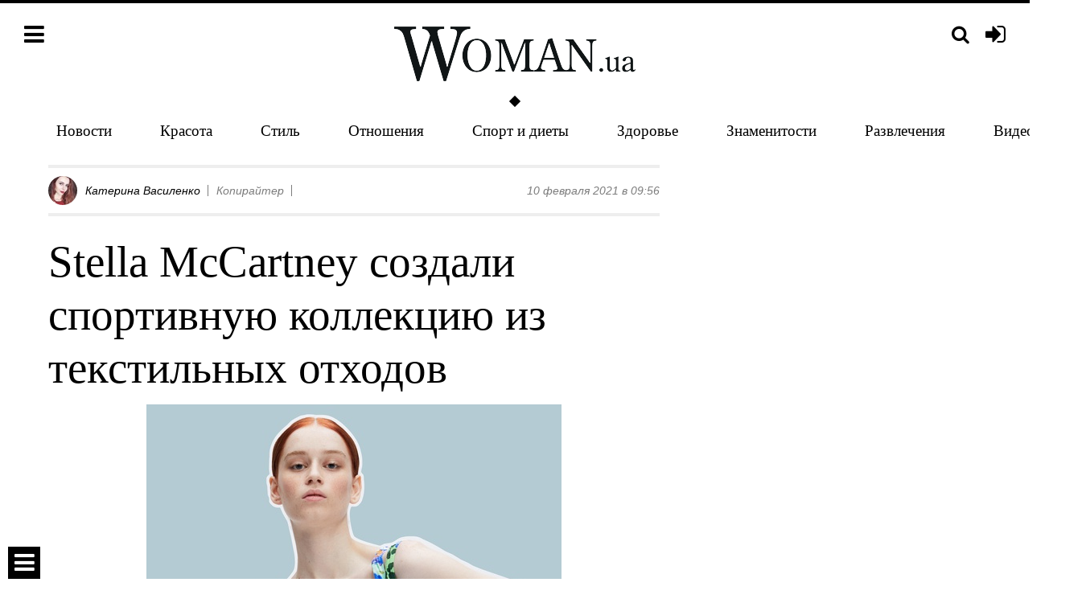

--- FILE ---
content_type: text/html; charset=utf-8
request_url: https://woman.ua/110304-stella-mccartney-sozdali-sportivnuyu-kollekciyu-iz-tekstilnyh-othodov/
body_size: 11635
content:

<!DOCTYPE html>
<html prefix="og: http://ogp.me/ns# article: http://ogp.me/ns/article#">
	<head>
		<meta charset="utf-8" />
		<title>Stella McCartney создали спортивную коллекцию из текстильных отходов | Новости | Woman.ua</title>
		<meta name="keywords" content="" />
		<meta name="description" content="Женский портал | Новости | Гений устойчивой моды Стелла Маккартни ..." />
		<meta name="viewport" content="width=device-width, initial-scale=1.0" />
		<meta name="google-site-verification" content="3NgmUjkEMas6FG4GceTJeXonhtJEv9NIBThh5mbta9c" />
		<meta name="msvalidate.01" content="B0321706DE72C7CB0C9AF3A66A112A14" />
		
	<meta name="twitter:card" content="summary" />
	<meta property="og:title" content="Stella McCartney создали спортивную коллекцию из текстильных отходов - woman.ua" />
	<meta property="og:description" content="Весна-осень 2021" />
	<meta property="og:type" content="article" />
	<meta property="og:article:published_time" content="10 февраля 2021 г. 9:56:18" />
	<meta property="og:url" content="https://woman.ua/110304-stella-mccartney-sozdali-sportivnuyu-kollekciyu-iz-tekstilnyh-othodov/" />
	<meta property="og:site_name" content="woman.ua" />
	<link rel="canonical" href="https://woman.ua/110304-stella-mccartney-sozdali-sportivnuyu-kollekciyu-iz-tekstilnyh-othodov/" />
	
		
			<meta property="og:image" content="https://woman.ua/media/cache/ec/8e/ec8eef75d84028c391258a3416acbd1e.jpg" />
			<meta property="og:image:width" content="600" />
			<meta property="og:image:height" content="400" />
		
	
	
		<link rel="amphtml" href="https://woman.ua/110304-stella-mccartney-sozdali-sportivnuyu-kollekciyu-iz-tekstilnyh-othodov.amp" />
	
	
    <link rel="alternate" hreflang="ru" href="/110304-stella-mccartney-sozdali-sportivnuyu-kollekciyu-iz-tekstilnyh-othodov/" />



		
	<script type="application/ld+json">
		{
			"@context": "http://schema.org",
			"@type": "NewsArticle",
			"headline": "Stella McCartney создали спортивную коллекцию из текстильных отходов",
			"name": "Stella McCartney создали спортивную коллекцию из текстильных отходов",
			"url": "https://woman.ua/110304-stella-mccartney-sozdali-sportivnuyu-kollekciyu-iz-tekstilnyh-othodov/",
			"mainEntityOfPage": {
				"@type":"WebPage",
				"@id":"/110304-stella-mccartney-sozdali-sportivnuyu-kollekciyu-iz-tekstilnyh-othodov/"
			},
			"thumbnailUrl": "https://woman.ua/media/posts/2021/02/1508c6cc.jpg",
			"dateCreated": "2021-02-10T09:56:18+02:00",
			"datePublished": "2021-02-10T09:56:18+02:00",
			"dateModified": "2021-02-10T09:56:18+02:00",
			"author": {
				"@type": "Person",
				"name": "Катерина Василенко"
			},
			"publisher": {
				"@type": "Organization",
				"name": "woman.ua",
				"logo": {
					"@type": "ImageObject",
					"url": "https://woman.ua/static/img/logo.png",
					"width": "300",
					"height": "68"
				}
			},
			"image": {
				"@type": "ImageObject",
				"representativeOfPage": "true",
				"url": "https://woman.ua/media/posts/2021/02/1508c6cc.jpg"
			}
		}
	</script>

		<link rel="shortcut icon" href="/favicon.ico" />

		<link rel="dns-prefetch" href="//stats.g.doubleclick.net/" />
		<link rel="dns-prefetch" href="//securepubads.g.doubleclick.net/" />
		<link rel="dns-prefetch" href="//cm.g.doubleclick.net/" />
		<link rel="dns-prefetch" href="//tpc.googlesyndication.com/" />
		<link rel="dns-prefetch" href="//x.magnet.kiev.ua/" />
		<link rel="dns-prefetch" href="//connect.facebook.net/" />
		<link rel="dns-prefetch" href="//cdn.ampproject.org/" />
		<link rel="dns-prefetch" href="//fonts.googleapis.com/" />
		
			<link rel="dns-prefetch" href="//adservice.google.com/" />
			<link rel="dns-prefetch" href="//www.googletagservices.com/" />
			<link rel="dns-prefetch" href="//pagead2.googlesyndication.com/" />
			<link rel="dns-prefetch" href="//inv-nets.admixer.net/" />
			<link rel="dns-prefetch" href="//cdn.admixer.net/" />
			<link rel="dns-prefetch" href="//an.yandex.ru/" />
		

		

		
		

		<link rel="stylesheet" href="/static/CACHE/css/ad041a11d0fa.css" type="text/css" />

		
			<link rel="stylesheet" href="/static/css/base.css?v=20200220" />
			
		
		

		
		

		<script type="text/javascript" src="/static/CACHE/js/061b941dc119.js"></script>

		<script>
			var _gaq = _gaq || [];
			_gaq.push(['_setAccount', 'UA-24182156-2']);
			_gaq.push(['_setDomainName', 'woman.ua']);

			//adbltrack
			if (!('ab' in window)) { window.ab = true; };
			if (window.ab == true) {
				_gaq.push(['_setCustomVar', 4, 'Adblock', 'Adblock-on', 2]);
			} else {
				_gaq.push(['_setCustomVar', 4, 'Adblock', 'Adblock-off', 2]);
			}

			_gaq.push(['_trackPageview']);
		</script>

		
			<script async="async" src="https://www.googletagservices.com/tag/js/gpt.js"></script>
			<script>
				var googletag = googletag || {};
				googletag.cmd = googletag.cmd || [];
				
	var gptadslots = [], gptIndex = -1;


				googletag.cmd.push(function() {
					
					googletag.defineSlot('/146704994/woman-branding', [1, 1], 'woman-branding').addService(googletag.pubads());
					
					googletag.pubads().collapseEmptyDivs(true);
					googletag.pubads().enableSingleRequest();
					googletag.enableServices();
				});
			</script>
			<script>
				(function() {
					var w = window,
						d = document,
						protocol =/https/i.test(w.location.protocol) ? 'https:' : 'http:',
						aml = typeof admixerML !== 'undefined' ? admixerML : { };
					aml.fn = aml.fn || [];
					aml.invPath = aml.invPath || (protocol + '//inv-nets.admixer.net/');
					aml.cdnPath = aml.cdnPath || (protocol + '//cdn.admixer.net/');
					if (!w.admixerML)
					{
						var lodash = document.createElement('script');
						lodash.id = 'amlScript';
						lodash.async = true;
						lodash.src = aml.cdnPath + 'scripts3/loader2.js';
						var node = d.getElementsByTagName('script')[0];
						node.parentNode.insertBefore(lodash, node);
						w.admixerML = aml;
					}
				})();
			</script>
			<script>
				admixerML.fn.push(function() {
					admixerML.defineSlot({z: '303bd33b-b875-49a1-9540-64fabaccbe60', ph: 'admixer_303bd33bb87549a1954064fabaccbe60_zone_22785_sect_435_site_422', i: 'inv-nets'});
					
	admixerML.defineSlot({z: '785cee72-c067-4656-8cac-856a0a8ca3ad', ph: 'admixer_785cee72c06746568cac856a0a8ca3ad_zone_22786_sect_435_site_422', i: 'inv-nets'});

					admixerML.singleRequest();
				});
			</script>
		
	</head>
	<body>
		<div id="fb-root"></div>

		
			<div id="woman-branding" class="h0 hidden-xs text-center"></div>
			<div id="admixer_303bd33bb87549a1954064fabaccbe60_zone_22785_sect_435_site_422"></div>
			<script>
				<!--//<![CDATA[
					document.MAX_ct0 ='{clickurl}';
					var m3_u = (location.protocol=='https:'?'https://x.magnet.kiev.ua/www/delivery/ajs.php':'http://x.magnet.kiev.ua/www/delivery/ajs.php');
					var m3_r = Math.floor(Math.random()*99999999999);
					if (!document.MAX_used) document.MAX_used = ',';
					document.write ("<scr"+"ipt src='"+m3_u);
					document.write ("?zoneid=541");
					document.write ('&amp;cb=' + m3_r);
					if (document.MAX_used != ',') document.write ("&amp;exclude=" + document.MAX_used);
					document.write (document.charset ? '&amp;charset='+document.charset : (document.characterSet ? '&amp;charset='+document.characterSet : ''));
					document.write ("&amp;loc=" + escape(window.location));
					if (document.referrer) document.write ("&amp;referer=" + escape(document.referrer));
					if (document.context) document.write ("&context=" + escape(document.context));
					if ((typeof(document.MAX_ct0) != 'undefined') && (document.MAX_ct0.substring(0,4) == 'http')) {
						document.write ("&amp;ct0=" + escape(document.MAX_ct0));
					}
					if (document.mmm_fo) document.write ("&amp;mmm_fo=1");
					document.write ("'><\/scr"+"ipt>");
				//]]>-->
			</script><noscript><a href="//x.magnet.kiev.ua/www/delivery/ck.php?n=aa06be59&amp;cb={random}" target="_blank"><img src="//x.magnet.kiev.ua/www/delivery/avw.php?zoneid=541&amp;cb={random}&amp;n=aa06be59&amp;ct0={clickurl}" alt="" /></a></noscript>
		

		<div class="wrap-holder">
			<div class="menu-holder">
				<div class="container-fluid">
					<div class="row">
						<div class="col-xs-4 col-sm-3">
							<div class="top-bar pull-left">
								<a class="pull-left js-menu" href="#"><i class="fa fa-bars"></i></a>
							</div>
							<div class="clearfix"></div>
						</div>
						<div class="col-xs-8 col-sm-3 col-sm-push-6">
							
								<div class="top-bar pull-right">
									<a class="pull-right auth-login" href="/auth/login/" title="Вход"><i class="fa fa-sign-in"></i></a>
								</div>
							
							<div class="top-bar pull-right">
								<a class="pull-right js-search-lb" href="/search/" data-popup-url="/search/popup/" title="Поиск"><i class="fa fa-search fa-search_menu"></i></a>
							</div>
							<div class="clearfix"></div>
						</div>
						<div class="col-xs-12 col-sm-6 col-sm-pull-3">
							<div class="top-bar-center">
								<a href="/">
									<img class="logo" src="/static/img/logo.png?v=2" alt="Woman.ua – Портал для женщин №1 в Украине" />
								</a>
							</div>
						</div>

					</div>
					<div class="site-wrap site-wrap_bg">
						<ul class="top-menu">
	
		<li class="top-menu-item"><a class="top-menu-link" href="/news/">Новости</a></li>
	
		<li class="top-menu-item"><a class="top-menu-link" href="/moda-i-krasota/">Красота</a></li>
	
		<li class="top-menu-item hidden-xs hidden-sm"><a class="top-menu-link" href="/stil-zhizni/">Стиль</a></li>
	
		<li class="top-menu-item hidden-xs hidden-sm"><a class="top-menu-link" href="/otnosheniya/">Отношения</a></li>
	
		<li class="top-menu-item hidden-xs hidden-sm"><a class="top-menu-link" href="/sport-i-dieti/">Спорт и диеты</a></li>
	
		<li class="top-menu-item hidden-xs hidden-sm"><a class="top-menu-link" href="/zdorove/">Здоровье</a></li>
	
		<li class="top-menu-item hidden-xs hidden-sm"><a class="top-menu-link" href="/znamenitosti/">Знаменитости</a></li>
	
		<li class="top-menu-item hidden-xs hidden-sm hidden-md slim-site-hidden"><a class="top-menu-link" href="/razvlecheniya/">Развлечения</a></li>
	
		<li class="top-menu-item hidden-xs hidden-sm hidden-md slim-site-hidden"><a class="top-menu-link" href="/video-dnya/">Видео дня</a></li>
	
		<li class="top-menu-item hidden"><a class="top-menu-link" href="/deti/">Дети</a></li>
	
		<li class="top-menu-item hidden"><a class="top-menu-link" href="/mneniya/">Жизнь</a></li>
	
		<li class="top-menu-item hidden"><a class="top-menu-link" href="/svadba/">Свадьба</a></li>
	

	
</ul>

					</div>
				</div>
			</div>

			

			

			
				
			

			
				<div class="site-wrap site-wrap_bg">
					<div class="container-fluid">
						<div class="row">
							

							
								<div class="col-sm-7 col-md-8 col-lg-content js-preload-content">
									
									
	<div id="js-main-container" class="js-post-container">
		

<div id="post-110304" class="js-post" data-url="/110304-stella-mccartney-sozdali-sportivnuyu-kollekciyu-iz-tekstilnyh-othodov/" data-title="Stella McCartney создали спортивную коллекцию из текстильных отходов">

	

	<div class="bl-author bottom10">
		<table class="table table-author">
			<tbody>
				<tr>
					
						
							<td class="first"><img src="/media/cache/4b/48/4b48b2798581448f565beab9977a9734.jpg" class="img-circle" alt="" /></td>
						
						<td class="w100">
							<div class="bl-author__el"><a href="/users/9754/posts/">Катерина Василенко</a></div>
							
								<div class="bl-author__el hidden-xs hidden-sm">Копирайтер</div>
							
							<div class="bl-author__el">
								
								
								
								
							</div>
						</td>
					
					<td class="text-right text-nowrap">10 февраля 2021 в 09:56</td>
				</tr>
			</tbody>
		</table>
	</div>

	<h1>Stella McCartney создали спортивную коллекцию из текстильных отходов</h1>

	
		<div class="placeholder text-center">
			
				<img class="img-responsive-inline img-hover js-album" onclick="new Album(this); return false;" src="/static/img/noimage.gif" data-src="/media/posts/2021/02/1508c6cc.jpg" data-js="lazyload" data-original="/media/cache/c9/cc/c9ccca398002e8b05bfb9a023f4b4ad4.jpg" alt="" />
			
			
		</div>
		
			<div class="placeholder text-center">
				
					<div id="woman-post_110304">
						<script>
							gptIndex++;
							$(document).ready(function() {
								(function (gptIndex) {
									$('#woman-post_110304').attr('data-gpt-index', gptIndex);
									if( (typeof OA_branding) != 'undefined' || gptIndex == 0 ) {
										googletag.cmd.push(function() {
											var mapping_post_slim = googletag.sizeMapping().
											addSize([500, 500], [[468, 60], 'fluid']).
											addSize([1, 1], [300, 250]).
											build();
											gptadslots[gptIndex] = googletag.defineSlot('/146704994/woman-post-1', [[300, 250], [468, 60], 'fluid'], 'woman-post_110304').defineSizeMapping(mapping_post_slim).addService(googletag.pubads());
											googletag.display('woman-post_110304');
										});
									} else {
										googletag.cmd.push(function() {
											var mapping_post = googletag.sizeMapping().
											addSize([1280, 700], [[728, 90], 'fluid']).
											addSize([500, 500], [468, 60]).
											addSize([1, 1], [300, 250]).
											build();
											gptadslots[gptIndex] = gptadslots[gptIndex] = googletag.defineSlot('/146704994/woman-post-1', [[300, 250], [468, 60], [728, 90], 'fluid'], 'woman-post_110304').defineSizeMapping(mapping_post).addService(googletag.pubads());
											googletag.display('woman-post_110304');
										});
									}
								})(gptIndex);
							});
						</script>
					</div>
				
			</div>
		
	

	
		<div class="post-teaser">Весна-осень 2021</div>
	

	<div class="post-body">
		<p>
 <span>
  Гений устойчивой моды Стелла Маккартни представила коллекцию, которую обозначила как весенне-осеннюю. Вдохновившись любимым лыжным спортом, дизайнер создала полноценный гардероб в стилистике аутдор-шика из производственных остатков прошлых коллекций. Некоторые вещи вышли в единичном экземпляре или в ограниченном количестве.
 </span>
</p>
<p style="text-align: center;">
 <span>
  <span>
   

<div class="gallery placeholder" data-id="566133">
	<div class="owl-up owl-carousel">
		
			
				
					<img class="img-responsive js-album" onclick="new Album(this); return false;" src="/media/cache/51/dd/51ddd9bb83bcbd894e80e2744f5345f0.jpg" data-title="1" />
				
			
		
			
				
					<img class="img-responsive js-album" onclick="new Album(this); return false;" src="/media/cache/5c/91/5c912fbdd49233ca0473b265ad2fe4f4.jpg" data-title="2" />
				
			
		
			
				
					<img class="img-responsive js-album" onclick="new Album(this); return false;" src="/media/cache/48/24/4824b861900869b3ccc2a47f5c1b00a3.jpg" data-title="3" />
				
			
		
			
				
					<img class="img-responsive js-album" onclick="new Album(this); return false;" src="/media/cache/69/e2/69e285ab976cba9043c65269b148c353.jpg" data-title="4" />
				
			
		
			
				
					<img class="img-responsive js-album" onclick="new Album(this); return false;" src="/media/cache/12/21/1221c90e94b11675ca4847bd3060bdbd.jpg" data-title="5" />
				
			
		
			
				
					<img class="img-responsive js-album" onclick="new Album(this); return false;" src="/media/cache/69/d5/69d5796e50a05e9875a7f54923f3eefa.jpg" data-title="6" />
				
			
		
			
				
					<img class="img-responsive js-album" onclick="new Album(this); return false;" src="/media/cache/34/f2/34f214bda9e181ffd1c19ceee9df3e61.jpg" data-title="7" />
				
			
		
			
				
					<img class="img-responsive js-album" onclick="new Album(this); return false;" src="/media/cache/88/68/886895dab4f7f66f2d3e08839a4c99bf.jpg" data-title="8" />
				
			
		
			
				
					<img class="img-responsive js-album" onclick="new Album(this); return false;" src="/media/cache/0f/ec/0fec73968784800e366ca7f1e27b73c3.jpg" data-title="9" />
				
			
		
			
				
					<img class="img-responsive js-album" onclick="new Album(this); return false;" src="/media/cache/54/76/5476447dfc344a90218a9c9192545f87.jpg" data-title="10" />
				
			
		
			
				
					<img class="img-responsive js-album" onclick="new Album(this); return false;" src="/media/cache/c1/d8/c1d8e11c8aa65e429392717e2031709a.jpg" data-title="11" />
				
			
		
			
				
					<img class="img-responsive js-album" onclick="new Album(this); return false;" src="/media/cache/c1/9c/c19c1c155b731d7434fe3ee544d2dd15.jpg" data-title="12" />
				
			
		
			
				
					<img class="img-responsive js-album" onclick="new Album(this); return false;" src="/media/cache/dd/e3/dde3287e24437dfa76b1f4be615791d5.jpg" data-title="13" />
				
			
		
			
				
					<img class="img-responsive js-album" onclick="new Album(this); return false;" src="/media/cache/ff/ad/ffad6fdbb9c12e9083d6abf4c3596a6a.jpg" data-title="14" />
				
			
		
			
				
					<img class="img-responsive js-album" onclick="new Album(this); return false;" src="/media/cache/41/e8/41e89d39514a9a2884d5716bf476430f.jpg" data-title="15" />
				
			
		
			
				
					<img class="img-responsive js-album" onclick="new Album(this); return false;" src="/media/cache/5c/c1/5cc16f948553e595a4c3f8dc4a9fe587.jpg" data-title="16" />
				
			
		
			
				
					<img class="img-responsive js-album" onclick="new Album(this); return false;" src="/media/cache/12/1e/121e5375bb636c35d6b6c3adebf09903.jpg" data-title="17" />
				
			
		
			
				
					<img class="img-responsive js-album" onclick="new Album(this); return false;" src="/media/cache/6b/82/6b82e3f71fcaed7f7326b1f080b682da.jpg" data-title="18" />
				
			
		
			
				
					<img class="img-responsive js-album" onclick="new Album(this); return false;" src="/media/cache/c8/a4/c8a4aecf40645ad9764b69ed7d070674.jpg" data-title="19" />
				
			
		
	</div>
	<div class="owl-thumbs owl-carousel desktop">
		
			<div>
				
					<img class="img-responsive" src="/media/cache/8f/8c/8f8cf1b3657142bf4688d66c1d6c0892.jpg" data-title="1" />
				
				<span class="owl-elem-fade"></span>
			</div>
		
			<div>
				
					<img class="img-responsive" src="/media/cache/5a/b8/5ab805ba90c7d11867dc426886fee7b0.jpg" data-title="2" />
				
				<span class="owl-elem-fade"></span>
			</div>
		
			<div>
				
					<img class="img-responsive" src="/media/cache/d5/3c/d53cf9d80f0771942c4160fe844df170.jpg" data-title="3" />
				
				<span class="owl-elem-fade"></span>
			</div>
		
			<div>
				
					<img class="img-responsive" src="/media/cache/17/f9/17f9642e5c694d030e4bfbba3e5fadb6.jpg" data-title="4" />
				
				<span class="owl-elem-fade"></span>
			</div>
		
			<div>
				
					<img class="img-responsive" src="/media/cache/d2/89/d289d9d39806dd043e2c0b4193052b38.jpg" data-title="5" />
				
				<span class="owl-elem-fade"></span>
			</div>
		
			<div>
				
					<img class="img-responsive" src="/media/cache/ca/8d/ca8d1f5d5e66db3cf0208a274a1fa617.jpg" data-title="6" />
				
				<span class="owl-elem-fade"></span>
			</div>
		
			<div>
				
					<img class="img-responsive" src="/media/cache/4e/e8/4ee82f5003e859e6217b078c84d8cd2f.jpg" data-title="7" />
				
				<span class="owl-elem-fade"></span>
			</div>
		
			<div>
				
					<img class="img-responsive" src="/media/cache/10/11/1011163f784fb6a9586bce0669e5c13c.jpg" data-title="8" />
				
				<span class="owl-elem-fade"></span>
			</div>
		
			<div>
				
					<img class="img-responsive" src="/media/cache/0f/c2/0fc205f41278f19a54d00eb1a36ed6fc.jpg" data-title="9" />
				
				<span class="owl-elem-fade"></span>
			</div>
		
			<div>
				
					<img class="img-responsive" src="/media/cache/cc/82/cc829e95d4e9205852c48fb726fac4da.jpg" data-title="10" />
				
				<span class="owl-elem-fade"></span>
			</div>
		
			<div>
				
					<img class="img-responsive" src="/media/cache/99/9b/999b63fabab9531d265b2c2bb83ff174.jpg" data-title="11" />
				
				<span class="owl-elem-fade"></span>
			</div>
		
			<div>
				
					<img class="img-responsive" src="/media/cache/75/90/7590f2e071b33b85477f4679563ee3ec.jpg" data-title="12" />
				
				<span class="owl-elem-fade"></span>
			</div>
		
			<div>
				
					<img class="img-responsive" src="/media/cache/2e/90/2e902f09ad270f360e0f968836576dc2.jpg" data-title="13" />
				
				<span class="owl-elem-fade"></span>
			</div>
		
			<div>
				
					<img class="img-responsive" src="/media/cache/cd/9d/cd9d31e41f4880900077aecaec92c549.jpg" data-title="14" />
				
				<span class="owl-elem-fade"></span>
			</div>
		
			<div>
				
					<img class="img-responsive" src="/media/cache/8c/6c/8c6ce6d96c7084f92c29fdc27af2d1a2.jpg" data-title="15" />
				
				<span class="owl-elem-fade"></span>
			</div>
		
			<div>
				
					<img class="img-responsive" src="/media/cache/e9/54/e95455b652c8d98f246e9955d6316daa.jpg" data-title="16" />
				
				<span class="owl-elem-fade"></span>
			</div>
		
			<div>
				
					<img class="img-responsive" src="/media/cache/33/8c/338c780dbbd71e702b26af9cd2da2eec.jpg" data-title="17" />
				
				<span class="owl-elem-fade"></span>
			</div>
		
			<div>
				
					<img class="img-responsive" src="/media/cache/08/41/0841114d5089824395d23ebfb49a628e.jpg" data-title="18" />
				
				<span class="owl-elem-fade"></span>
			</div>
		
			<div>
				
					<img class="img-responsive" src="/media/cache/d2/8c/d28ceba4c8d94e4443bc918b23e7549b.jpg" data-title="19" />
				
				<span class="owl-elem-fade"></span>
			</div>
		
	</div>
</div>
  </span>
 </span>
</p>
<p>
 <span>
  В коллекции есть сложносочиненные платья и женственные парки, сшитые в архитектурной технике пэчворк, свободные костюмы и даже вечерние платья с графичными колорблоками, трикотажные мини в цветочный принт и пальто с контрастными лацканами, в которых хочется попасть в объективы уличных фотографов. Молочно-белый буржуазный блейзер дизайнер дополняет спортивной поясной сумкой, силуэтные платья — колготами, имитирующими термобелье, а лыжные куртки и костюмы — элегантными сумками на золоченых цепях. По словам Стеллы, современная мода прежде всего имеет риторику комфорта и движения, а апсайклинг по своей сути становится новым методом от-кутюр.
 </span>
</p>
<p style="text-align: center;">
 <span>
  

<div class="gallery placeholder" data-id="566134">
	<div class="owl-up owl-carousel">
		
			
				
					<img class="img-responsive js-album" onclick="new Album(this); return false;" src="/media/cache/dd/12/dd12b37b49e34f82b104f2161751139c.jpg" data-title="1" />
				
			
		
			
				
					<img class="img-responsive js-album" onclick="new Album(this); return false;" src="/media/cache/75/85/75856a2f93e2c14402a01421d0dddd39.jpg" data-title="2" />
				
			
		
			
				
					<img class="img-responsive js-album" onclick="new Album(this); return false;" src="/media/cache/d9/57/d957824be992c64b250c4dec6d0e3cd4.jpg" data-title="3" />
				
			
		
			
				
					<img class="img-responsive js-album" onclick="new Album(this); return false;" src="/media/cache/64/b1/64b15efbef53cdd32cb3404d352446de.jpg" data-title="4" />
				
			
		
			
				
					<img class="img-responsive js-album" onclick="new Album(this); return false;" src="/media/cache/20/91/2091721a487b853f579d0561a98472a1.jpg" data-title="5" />
				
			
		
			
				
					<img class="img-responsive js-album" onclick="new Album(this); return false;" src="/media/cache/c3/ca/c3cabec459ad828220e4cb658b4baf4f.jpg" data-title="6" />
				
			
		
			
				
					<img class="img-responsive js-album" onclick="new Album(this); return false;" src="/media/cache/19/ec/19ecdc683633670be1a9291e0931c872.jpg" data-title="7" />
				
			
		
			
				
					<img class="img-responsive js-album" onclick="new Album(this); return false;" src="/media/cache/f3/fe/f3fea8c3274d84970f87eb52d68d362e.jpg" data-title="8" />
				
			
		
			
				
					<img class="img-responsive js-album" onclick="new Album(this); return false;" src="/media/cache/91/1e/911e26c855b8b8029399903268c246f0.jpg" data-title="9" />
				
			
		
			
				
					<img class="img-responsive js-album" onclick="new Album(this); return false;" src="/media/cache/d0/7d/d07d5aedcf9d20f80279a01a9cbe87e8.jpg" data-title="10" />
				
			
		
			
				
					<img class="img-responsive js-album" onclick="new Album(this); return false;" src="/media/cache/82/49/82492c12e1e1b860c978096f37091680.jpg" data-title="11" />
				
			
		
			
				
					<img class="img-responsive js-album" onclick="new Album(this); return false;" src="/media/cache/3c/58/3c5883e7660d4fe6d57ba63e37e74db3.jpg" data-title="12" />
				
			
		
			
				
					<img class="img-responsive js-album" onclick="new Album(this); return false;" src="/media/cache/a8/51/a85161628a4571d6185b7b742fd043e4.jpg" data-title="13" />
				
			
		
			
				
					<img class="img-responsive js-album" onclick="new Album(this); return false;" src="/media/cache/e8/75/e87518600bb476aae773dd1aed25a094.jpg" data-title="14" />
				
			
		
			
				
					<img class="img-responsive js-album" onclick="new Album(this); return false;" src="/media/cache/0a/ea/0aea476e0062e5e74adc7c45086ada54.jpg" data-title="15" />
				
			
		
			
				
					<img class="img-responsive js-album" onclick="new Album(this); return false;" src="/media/cache/9f/6f/9f6fa0835c93632fe361a6b31551c510.jpg" data-title="16" />
				
			
		
			
				
					<img class="img-responsive js-album" onclick="new Album(this); return false;" src="/media/cache/80/20/8020ca0c3add827f5fae60011965fad5.jpg" data-title="17" />
				
			
		
			
				
					<img class="img-responsive js-album" onclick="new Album(this); return false;" src="/media/cache/1b/61/1b61404d5e646dd0121ade730fb5bc35.jpg" data-title="18" />
				
			
		
			
				
					<img class="img-responsive js-album" onclick="new Album(this); return false;" src="/media/cache/a6/7c/a67c66fedacc7249c92a871f4444741a.jpg" data-title="19" />
				
			
		
	</div>
	<div class="owl-thumbs owl-carousel desktop">
		
			<div>
				
					<img class="img-responsive" src="/media/cache/27/c5/27c59e9336dfb035f29112e349de9b70.jpg" data-title="1" />
				
				<span class="owl-elem-fade"></span>
			</div>
		
			<div>
				
					<img class="img-responsive" src="/media/cache/56/eb/56eb8bc2d027d0b68495edfa2cc57588.jpg" data-title="2" />
				
				<span class="owl-elem-fade"></span>
			</div>
		
			<div>
				
					<img class="img-responsive" src="/media/cache/4d/07/4d07c2752d5e7d4017a8067e67ef137f.jpg" data-title="3" />
				
				<span class="owl-elem-fade"></span>
			</div>
		
			<div>
				
					<img class="img-responsive" src="/media/cache/1e/d5/1ed5c3f1cd6a286bd0a318b268a7bfd2.jpg" data-title="4" />
				
				<span class="owl-elem-fade"></span>
			</div>
		
			<div>
				
					<img class="img-responsive" src="/media/cache/40/94/4094f3d7e41ecdf05c1561ccd6058d2c.jpg" data-title="5" />
				
				<span class="owl-elem-fade"></span>
			</div>
		
			<div>
				
					<img class="img-responsive" src="/media/cache/4c/cd/4ccd6f49bee0362e6a44689fc8921d44.jpg" data-title="6" />
				
				<span class="owl-elem-fade"></span>
			</div>
		
			<div>
				
					<img class="img-responsive" src="/media/cache/89/6d/896dbca240803f535104f0d4e6db3cdc.jpg" data-title="7" />
				
				<span class="owl-elem-fade"></span>
			</div>
		
			<div>
				
					<img class="img-responsive" src="/media/cache/f5/20/f520d63232ff1547a2cbae360bc7823a.jpg" data-title="8" />
				
				<span class="owl-elem-fade"></span>
			</div>
		
			<div>
				
					<img class="img-responsive" src="/media/cache/93/8e/938eb4fd8debfccd6a97a48908b10056.jpg" data-title="9" />
				
				<span class="owl-elem-fade"></span>
			</div>
		
			<div>
				
					<img class="img-responsive" src="/media/cache/e3/2c/e32cf479690f5c10a050aa20944dbc6d.jpg" data-title="10" />
				
				<span class="owl-elem-fade"></span>
			</div>
		
			<div>
				
					<img class="img-responsive" src="/media/cache/30/a5/30a5c48a7e4b5fee960383c7b8673afa.jpg" data-title="11" />
				
				<span class="owl-elem-fade"></span>
			</div>
		
			<div>
				
					<img class="img-responsive" src="/media/cache/81/78/8178960e07a672588b6ff077da747d41.jpg" data-title="12" />
				
				<span class="owl-elem-fade"></span>
			</div>
		
			<div>
				
					<img class="img-responsive" src="/media/cache/3e/a3/3ea3bf4cdecd587b0f5698cd76d0d4ed.jpg" data-title="13" />
				
				<span class="owl-elem-fade"></span>
			</div>
		
			<div>
				
					<img class="img-responsive" src="/media/cache/e8/20/e8209ee8b07595f35cedc38931d3383d.jpg" data-title="14" />
				
				<span class="owl-elem-fade"></span>
			</div>
		
			<div>
				
					<img class="img-responsive" src="/media/cache/f6/f8/f6f89504785b45a4c761fbe6a82c77e8.jpg" data-title="15" />
				
				<span class="owl-elem-fade"></span>
			</div>
		
			<div>
				
					<img class="img-responsive" src="/media/cache/91/87/91875c218e4657b62f598a9f025c0e84.jpg" data-title="16" />
				
				<span class="owl-elem-fade"></span>
			</div>
		
			<div>
				
					<img class="img-responsive" src="/media/cache/00/9e/009e7138bf773188e2c7a6cd20e343e2.jpg" data-title="17" />
				
				<span class="owl-elem-fade"></span>
			</div>
		
			<div>
				
					<img class="img-responsive" src="/media/cache/de/1e/de1e386dc4ccfe3ae28a1e3b68494922.jpg" data-title="18" />
				
				<span class="owl-elem-fade"></span>
			</div>
		
			<div>
				
					<img class="img-responsive" src="/media/cache/eb/0b/eb0be2004b9e8596d36c8ef43e571dfd.jpg" data-title="19" />
				
				<span class="owl-elem-fade"></span>
			</div>
		
	</div>
</div>
 </span>
</p>
	</div>

	
		
			
<!-- rules -->


	
	
	
	

		
	

	
		
			<div class="vi20">
				<i class="pull-left right10">Теги:</i> <a class="category-inpost text-lowercase" href="/tags/stella-mccartney/" title="Stella McCartney">Stella McCartney</a><a class="category-inpost text-lowercase" href="/tags/ustojchivost/" title="устойчивость">устойчивость</a>
				<div class="clearfix"></div>
			</div>
		
	

	<div class="bl-share placeholder">
		<div class="bl-share__title">Поделиться:</div>
		<div id="social-likes-post-110304" class="social-likes social-likes_woman" data-url="https://woman.ua/110304-stella-mccartney-sozdali-sportivnuyu-kollekciyu-iz-tekstilnyh-othodov/" data-title="Stella McCartney создали спортивную коллекцию из текстильных отходов">
			<div class="facebook" title="Поделиться ссылкой на Фейсбуке"><span class="hidden-xs">Зашарить</span></div>
			<div class="twitter" title="Поделиться ссылкой в Твиттере"><span class="hidden-xs">Затвитить</span></div>
		</div>
		<div class="clearfix"></div>
	</div>

	

	
		<div id="admixer_785cee72c06746568cac856a0a8ca3ad_zone_22786_sect_435_site_422" class="text-center placeholder woman-roll">
			<script>
				$(document).ready(function() {
					admixerML.fn.push(function() {
						admixerML.display('admixer_785cee72c06746568cac856a0a8ca3ad_zone_22786_sect_435_site_422');
					});
				});
			</script>
		</div>
		
		<div class="row">
			<div class="col-md-6">
				<div class="placeholder text-center">
					
						<div id="woman-post_l_110304">
							<script>
								gptIndex++;
								$(document).ready(function() {
									(function (gptIndex) {
										$('#woman-post_l_110304').attr('data-gpt-index', gptIndex);
										if( (typeof OA_branding) != 'undefined' || gptIndex == 1 ) {
											googletag.cmd.push(function() {
												gptadslots[gptIndex] = googletag.defineSlot('/146704994/woman-post-sq-left', [300, 250], 'woman-post_l_110304').addService(googletag.pubads());
												googletag.display('woman-post_l_110304');
											});
										} else {
											googletag.cmd.push(function() {
												var post_sq_left = googletag.sizeMapping().
												addSize([1280, 700], [336, 280]).
												addSize([1, 1], [300, 250]).
												build();
												gptadslots[gptIndex] = googletag.defineSlot('/146704994/woman-post-sq-left', [[300, 250], [336, 280]], 'woman-post_l_110304').defineSizeMapping(post_sq_left).addService(googletag.pubads());
												googletag.display('woman-post_l_110304');
											});
										}
									})(gptIndex);
								});
							</script>
						</div>
					
				</div>
			</div>
			<div class="col-md-6 hidden-xs">
				<div class="placeholder text-center">
					
						<div id="woman-post_r_110304">
							<script>
								gptIndex++;
								$(document).ready(function() {
									(function (gptIndex) {
										$('woman-post_r_110304').attr('data-gpt-index', gptIndex);
										if( (typeof OA_branding) != 'undefined' || gptIndex == 2 ) {
											googletag.cmd.push(function() {
												var post_sq_right = googletag.sizeMapping().
												addSize([1024, 500], [300, 250]).
												addSize([1, 1], []).
												build();
												gptadslots[gptIndex] = googletag.defineSlot('/146704994/woman-post-sq-right', [300, 250], 'woman-post_r_110304').defineSizeMapping(post_sq_right).addService(googletag.pubads());
												googletag.display('woman-post_r_110304');
											});
										} else {
											googletag.cmd.push(function() {
												var post_sq_right = googletag.sizeMapping().
												addSize([1280, 700], [336, 280]).
												addSize([1024, 500], [300, 250]).
												addSize([1, 1], []).
												build();
												gptadslots[gptIndex] = googletag.defineSlot('/146704994/woman-post-sq-right', [[300, 250], [336, 280]], 'woman-post_r_110304').defineSizeMapping(post_sq_right).addService(googletag.pubads());
												googletag.display('woman-post_r_110304');
											});
										}
									})(gptIndex);
								});
							</script>
						</div>
					
				</div>
			</div>
		</div>
	

	<div class="js-hide placeholder">
		<div class="js-hide-bl">
			

<div class="js-comment-list-container">
				
			<div class="js-comment-form-container comment-mover">
				<div class="comment_hidden">
					<h2>Комментарии</h2>
				</div>
				<div class="placeholder">
					<div class="row">
						<div class="col-sm-2 col-xs-3 text-center">
							
								<img class="img-responsive user-ava" src="/static/img/default-avatar.png" alt="" />
							
						</div>
						<div class="col-sm-10 col-xs-9">
							<form class="sky-form" method="post" action="/comments/add/" data-text-required-message="Введите текст комментария">
								<input name="user_id" value="0" type="hidden" />
								<input name="content_type_id" value="17" type="hidden" />
								<input name="content_object_id" value="110304" type="hidden" />
								<input name="parent_id" value="0" type="hidden" />
								<div class="comment-body">
									<section>
										<label class="textarea">
											<i class="icon-append fa fa-comment"></i>
											<textarea name="text" rows="3"></textarea>
										</label>
									</section>
								</div>
								
							</form>
						</div>
					</div>
				</div>
			</div>


	

					

</div>

			
				<div class="bl-subscribe placeholder">
					<div class="h3">Всегда оставайся в курсе самого свежего!</div>
					<p>Только самое интересное, без спама и чепухи, лучшие новости недели на твоём e-mail или в твоей новостной ленте.</p>
					<div class="row">
						<div class="col-md-7 ">
							<form action="/digest/subscribe/" method="post" class="sky-form">
								<section class="subscribe-bl">
									<label class="input">
										<input type="text" name="email" placeholder="Введи свой e-mail" />
									</label>
									<button type="submit" class="btn btn-black btn-input" onclick="_gaq.push(['_trackEvent', 'Internal links', 'Подписаться', 'На странице поста']);">Подписаться</button>
								</section>
							</form>
						</div>
						<div class="col-md-1">
							<div class="bl-subscribe__txt">или</div>
						</div>
						<div class="col-md-4">
							<div class="bl-subscribe__soc">
								<a href="https://www.facebook.com/Womanua.site" class="follow-us" target="_blank">
									<i class="fa fa-facebook inverse"></i>
								</a>
								<a href="https://twitter.com/womanuasite" class="follow-us" target="_blank">
									<i class="fa fa-twitter inverse"></i>
								</a>
								<a href="https://vk.com/womanua.site" class="follow-us" target="_blank">
									<i class="fa fa-vk inverse"></i>
								</a>
							</div>
						</div>
					</div>
				</div>
			
		</div>
		<a href="#" class="pseudo show-link js-show"><span class="pseudolink">Показать комментарии</span> <i class="fa fa-plus" aria-hidden="true"></i></a>
		<a href="#" class="pseudo hidden-link js-hidden"><span class="pseudolink">Скрыть комментарии</span> <i class="fa fa-minus" aria-hidden="true"></i></a>
	</div>

	
</div>
	</div>
	<div class="js-spinner vi20 text-center" style="visibility: hidden;"><i class="fa fa-refresh fa-spin fa-3x fa-fw"></i></div>

								</div>
								
									<div class="col-sm-5 col-md-4 col-lg-sidebar js-preload-sidebar hidden-xs">
										
											<div id="woman-premium-01" class="placeholder text-center">
												<script>
													$(function() {
														googletag.cmd.push(function() {
															googletag.defineSlot('/146704994/woman-premium-01', [[300, 250], [300, 600]], 'woman-premium-01').
															
															addService(googletag.pubads());
															googletag.display('woman-premium-01');
														});
													});
												</script>
											</div>
										

										
										
	
	



										
											<div id="js-preload-banner" class="hidden-xs preload-banner">
											<div>
												<div id="woman-sidebar-floating"></div>
												<script>
													$(function() {
														googletag.cmd.push(function() {
															gptadslots_scroll = googletag.defineSlot('/146704994/woman-sidebar-floating', [300, 600], 'woman-sidebar-floating').
															
															addService(googletag.pubads());
														});
													});
												</script>
											</div>
											</div>
										
										<div class="clearfix"></div>
									</div>
								
							

							<div class="clearfix"></div>
							<div class="col-lg-12 js-preload-footer">
								
								
								<div class="placeholder"></div>
							</div>
						</div>
					</div>
				</div>
			

			
			<div class="footer-holder fixed js-footer">
				<div class="site-wrap">
					<div class="container-fluid">
						
	<div class="footer-slide">
		<a class="footer-slide__up js-up" href="#"><i class="fa fa-bars"></i></a>
		<a class="footer-slide__down js-down" href="#"><i class="fa fa-sort-down"></i></a>
	</div>

						<div class="row">
							<div class="col-sm-4 font-big">
								<div class="placeholder">
									<ul class="list-unstyled inverse">
										<li>
											<p><a href="/specproekty/">Спецпроекты</a></p>
										</li>
										<li>
											<p><a href="/contacts/">Контакты</a></p>
										</li>
										<li>
											<p><a href="/about/">О проекте</a></p>
										</li>
										<li>
											<p><a href="http://magnet.kiev.ua/rules/" target="_blank" rel="nofollow noopener">Соглашение</a></p>
										</li>
										<li>
											<p><a href="http://magnet.kiev.ua/advertising/woman/" target="_blank" rel="nofollow noopener">Реклама</a></p>
										</li>
									</ul>
								</div>
								<hr />
								<div class="placeholder">
										<span class="inverse">Следи за нами:</span>
										<a href="https://www.facebook.com/Womanua.site" class="follow-us" target="_blank" rel="nofollow noopener">
											<i class="fa fa-facebook"></i>
										</a>
										<a href="https://www.youtube.com/channel/UCHQ_dqoFEED6DN4Z1fKj6LA" class="follow-us" target="_blank" rel="nofollow noopener">
											<i class="fa fa-youtube"></i>
										</a>
										<a href="https://twitter.com/womanuasite" class="follow-us" target="_blank" rel="nofollow noopener">
											<i class="fa fa-twitter"></i>
										</a>
										<a href="/feed/" class="follow-us" target="_blank" rel="nofollow noopener">
											<i class="fa fa-rss"></i>
										</a>
										<a href="https://flipboard.com/@womanua/woman.ua-2ccmkcp0y" class="follow-us" target="_blank" rel="nofollow noopener">
											<svg version="1.1" id="Шар_1" xmlns="http://www.w3.org/2000/svg" xmlns:xlink="http://www.w3.org/1999/xlink" x="0px" y="0px" width="24px" height="24px" viewBox="0 0 16 16" enable-background="new 0 0 16 16" xml:space="preserve">
												<g><circle fill="#FFFFFF" cx="8" cy="8" r="8"/><g><rect x="3.2" y="3.2" width="3.199" height="9.6"/><rect x="6.399" y="3.2" opacity="0.9" width="6.4" height="3.2"/><rect x="6.399" y="6.4" opacity="0.8" width="3.2" height="3.199"/></g></g>
											</svg>
										</a>
										
								</div>
							</div>
							<div class="col-sm-4">
								<div class="placeholder">
									
								</div>
							</div>
							<div class="col-sm-4">
								<div class="placeholder">
									<a href="/"><img class="logo" src="/static/img/white_logo.png?v1" alt="Woman.ua" /></a>
								</div>
								<hr />
								<div class="placeholder">
									<p class="gray font14"><a href="/">Woman.ua</a> &copy; 2026 Все права защищены. Интернет-издание для женщин о стиле жизни и культуре</p>
									<div class="text-right">
										<div class="lab lab_copy"></div>
										<div class="lab lab_18"></div>
									</div>
								</div>
							</div>
						</div>
					</div>
				</div>
			</div>
			
		</div>

		<div id="fader"></div>
		<div id="lightbox" class="lightbox site-wrap"></div>
		<div class="js-menu-cover site-wrap col-xs-10 col-sm-5 col-md-3 menu-cover">
			<div class="top-bar pull-left">
				<a class="pull-left js-menu" href="#"><i class="fa fa-close"></i></a>
			</div>
			<div class="clearfix"></div>
											
									<ul class="list-unstyled top25">
									
										
											<li class="top-bar-center top-bar-center_mobile"><a class="top-menu-link" href="/news/">Новости</a></li>
										
									
										
											<li class="top-bar-center top-bar-center_mobile"><a class="top-menu-link" href="/moda-i-krasota/">Красота</a></li>
										
									
										
											<li class="top-bar-center top-bar-center_mobile"><a class="top-menu-link" href="/stil-zhizni/">Стиль</a></li>
										
									
										
											<li class="top-bar-center top-bar-center_mobile"><a class="top-menu-link" href="/otnosheniya/">Отношения</a></li>
										
									
										
											<li class="top-bar-center top-bar-center_mobile"><a class="top-menu-link" href="/specproekty/">Спецпроекты</a></li>
										
									
										
											<li class="top-bar-center top-bar-center_mobile"><a class="top-menu-link" href="/sport-i-dieti/">Спорт и диеты</a></li>
										
									
										
											<li class="top-bar-center top-bar-center_mobile"><a class="top-menu-link" href="/zdorove/">Здоровье</a></li>
										
									
										
											<li class="top-bar-center top-bar-center_mobile"><a class="top-menu-link" href="/znamenitosti/">Знаменитости</a></li>
										
									
										
											<li class="top-bar-center top-bar-center_mobile"><a class="top-menu-link" href="/razvlecheniya/">Развлечения</a></li>
										
									
										
											<li class="top-bar-center top-bar-center_mobile"><a class="top-menu-link" href="/kariera/">Карьера</a></li>
										
									
										
									
										
											<li class="top-bar-center top-bar-center_mobile"><a class="top-menu-link" href="/deti/">Дети</a></li>
										
									
										
											<li class="top-bar-center top-bar-center_mobile"><a class="top-menu-link" href="/mneniya/">Жизнь</a></li>
										
									
										
											<li class="top-bar-center top-bar-center_mobile"><a class="top-menu-link" href="/svadba/">Свадьба</a></li>
										
									
									<li class="top-bar-center top-bar-center_mobile"><a class="top-menu-link" href="/calculator/">Калькулятор калорий</a></li>
								</ul>

		</div>

		

		<script type="text/javascript" src="/static/CACHE/js/0ab2594bdc06.js"></script>

		
			<div id="woman_mobile" class="woman_mobile">
				<script>
					googletag.cmd.push(function() {
						googletag.defineSlot('/146704994/woman_mobile', [[300, 120], [320, 50], [468, 200], [768, 200], [1024, 200], [1024, 768]], 'woman_mobile').addService(googletag.pubads());
						googletag.display('woman_mobile');
					});
				</script>
			</div>
			<script>
				$(function() {
					googletag.cmd.push(function() { googletag.display('woman-branding'); });
					admixerML.fn.push(function() { admixerML.display('admixer_303bd33bb87549a1954064fabaccbe60_zone_22785_sect_435_site_422'); });
				});
			</script>
			<script>
				$(function() {
					if( mobile )
					{
						var fjs = document.getElementsByTagName('script')[0], s = document.createElement('script');
						s.async = true; s.src = '//pagead2.googlesyndication.com/pagead/js/adsbygoogle.js';
						fjs.parentNode.insertBefore(s, fjs);

						(adsbygoogle = window.adsbygoogle || []).push({
							google_ad_client: "ca-pub-3085893220270328",
							enable_page_level_ads: true
						});
					}
				});
			</script>
		

		
			
				<div id="woman_fixed_mobile">
					<script>
						googletag.cmd.push(function() {
							var woman_fixed_mobile = googletag.defineOutOfPageSlot('/146704994/woman_fixed_mobile', googletag.enums.OutOfPageFormat.BOTTOM_ANCHOR);
							if( woman_fixed_mobile ) {
								woman_fixed_mobile.addService(googletag.pubads());
							}
						});
					</script>
				</div>
			
		

		
			
				<div id="woman_interstitial">
					<script>
						googletag.cmd.push(function() {
							var woman_interstitial = googletag.defineOutOfPageSlot('/146704994/woman_interstitial', googletag.enums.OutOfPageFormat.INTERSTITIAL);
							if( woman_interstitial ) {
								woman_interstitial.addService(googletag.pubads());
							}
						});
					</script>
				</div>
			
		

		<script>
			

			(function() {
				var ga = document.createElement('script'); ga.async = true;
				ga.src = ('https:' == document.location.protocol ? 'https://' : 'http://') + 'stats.g.doubleclick.net/dc.js';
				var s = document.getElementsByTagName('script')[0]; s.parentNode.insertBefore(ga, s);
			})();

			(function(d, s, id) {
				var js, fjs = d.getElementsByTagName(s)[0];
				if (d.getElementById(id)) return;
				js = d.createElement(s); js.id = id;
				js.src = "//connect.facebook.net/ru_RU/sdk.js#xfbml=1&version=v2.6";
				fjs.parentNode.insertBefore(js, fjs);
			}(document, 'script', 'facebook-jssdk'));
		</script>


		<!-- Google tag G4 -->
		<script async src="https://www.googletagmanager.com/gtag/js?id=G-VPNS3SCQSS"></script>
		<script>
			window.dataLayer = window.dataLayer || [];
			function gtag(){dataLayer.push(arguments);}
			gtag('js', new Date());
			gtag('config', 'G-VPNS3SCQSS');
		</script>

	</body>
</html>

--- FILE ---
content_type: text/html; charset=utf-8
request_url: https://www.google.com/recaptcha/api2/aframe
body_size: 265
content:
<!DOCTYPE HTML><html><head><meta http-equiv="content-type" content="text/html; charset=UTF-8"></head><body><script nonce="Cd70Tuc_KwlyTiYbVF9liA">/** Anti-fraud and anti-abuse applications only. See google.com/recaptcha */ try{var clients={'sodar':'https://pagead2.googlesyndication.com/pagead/sodar?'};window.addEventListener("message",function(a){try{if(a.source===window.parent){var b=JSON.parse(a.data);var c=clients[b['id']];if(c){var d=document.createElement('img');d.src=c+b['params']+'&rc='+(localStorage.getItem("rc::a")?sessionStorage.getItem("rc::b"):"");window.document.body.appendChild(d);sessionStorage.setItem("rc::e",parseInt(sessionStorage.getItem("rc::e")||0)+1);localStorage.setItem("rc::h",'1769520681229');}}}catch(b){}});window.parent.postMessage("_grecaptcha_ready", "*");}catch(b){}</script></body></html>

--- FILE ---
content_type: text/javascript; charset=UTF-8
request_url: https://x.magnet.kiev.ua/www/delivery/ajs.php?zoneid=541&cb=72748952711&charset=UTF-8&loc=https%3A//woman.ua/110304-stella-mccartney-sozdali-sportivnuyu-kollekciyu-iz-tekstilnyh-othodov/&mmm_fo=1
body_size: 89
content:
var OX_57d7df01 = '';

document.write(OX_57d7df01);


--- FILE ---
content_type: application/javascript; charset=utf-8
request_url: https://fundingchoicesmessages.google.com/f/AGSKWxVsAorxQQoPTuQO8Rp2Tvuv-7yO8jzI_Wg6e7FueYssfUyd0cvXTdtuyba9ZSXcQoWWEj78cKeUWLfkDMRyeo4ENJOYOYcvndw1e5SBmrSC_L_zm4U316ejsBDgGW5ZuGIDfjCZLu0AVEGqFVXETZ7qkLH9ARpirXApIVNDBCMOYCf5v6MnQ8u9r2aR/_/jgc-adblocker-/ads/tile-/www/ad_/advertisingmanual./336x280.
body_size: -1287
content:
window['be776d26-c719-4f88-8fb2-ed041fa4147f'] = true;